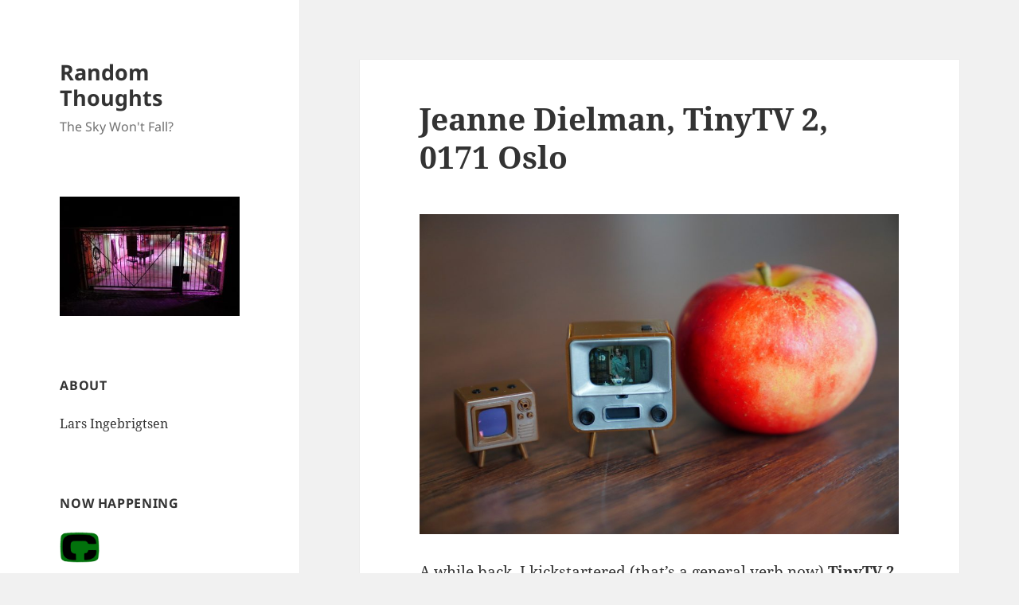

--- FILE ---
content_type: text/html; charset=UTF-8
request_url: https://lars.ingebrigtsen.no/2023/09/19/jeanne-dielman-tinytv-2-0171-oslo/
body_size: 11140
content:
<!DOCTYPE html><html lang="en-US" class="no-js"><head><meta charset="UTF-8"><meta name="viewport" content="width=device-width, initial-scale=1.0"><link rel="profile" href="https://gmpg.org/xfn/11"><link rel="pingback" href="https://lars.ingebrigtsen.no/xmlrpc.php"> <script>(function(html){html.className = html.className.replace(/\bno-js\b/,'js')})(document.documentElement);</script> <link media="all" href="https://lars.ingebrigtsen.no/wp-content/cache/autoptimize/css/autoptimize_1d0010abbb74c2468372d0c569137374.css" rel="stylesheet"><title>Jeanne Dielman, TinyTV 2, 0171 Oslo &#8211; Random Thoughts</title><meta name='robots' content='max-image-preview:large' /><link rel='dns-prefetch' href='//stats.wp.com' /><link rel='dns-prefetch' href='//widgets.wp.com' /><link rel='dns-prefetch' href='//s0.wp.com' /><link rel='dns-prefetch' href='//0.gravatar.com' /><link rel='dns-prefetch' href='//1.gravatar.com' /><link rel='dns-prefetch' href='//2.gravatar.com' /><link rel='dns-prefetch' href='//jetpack.wordpress.com' /><link rel='dns-prefetch' href='//public-api.wordpress.com' /><link rel='dns-prefetch' href='//v0.wordpress.com' /><link href='https://fonts.gstatic.com' crossorigin='anonymous' rel='preconnect' /><link rel="alternate" title="oEmbed (JSON)" type="application/json+oembed" href="https://lars.ingebrigtsen.no/wp-json/oembed/1.0/embed?url=https%3A%2F%2Flars.ingebrigtsen.no%2F2023%2F09%2F19%2Fjeanne-dielman-tinytv-2-0171-oslo%2F" /><link rel="alternate" title="oEmbed (XML)" type="text/xml+oembed" href="https://lars.ingebrigtsen.no/wp-json/oembed/1.0/embed?url=https%3A%2F%2Flars.ingebrigtsen.no%2F2023%2F09%2F19%2Fjeanne-dielman-tinytv-2-0171-oslo%2F&#038;format=xml" /><style id='twentyfifteen-style-inline-css'>.post-navigation .nav-previous { background-image: url(https://lars.ingebrigtsen.no/wp-content/uploads/2023/09/DSC05165-825x510.jpg); }
			.post-navigation .nav-previous .post-title, .post-navigation .nav-previous a:hover .post-title, .post-navigation .nav-previous .meta-nav { color: #fff; }
			.post-navigation .nav-previous a:before { background-color: rgba(0, 0, 0, 0.4); }
		
			.post-navigation .nav-next { background-image: url(https://lars.ingebrigtsen.no/wp-content/uploads/2023/09/wp-16953291444484864392504280533677-825x510.jpg); border-top: 0; }
			.post-navigation .nav-next .post-title, .post-navigation .nav-next a:hover .post-title, .post-navigation .nav-next .meta-nav { color: #fff; }
			.post-navigation .nav-next a:before { background-color: rgba(0, 0, 0, 0.4); }
		
/*# sourceURL=twentyfifteen-style-inline-css */</style> <script id="jetpack_related-posts-js-extra">var related_posts_js_options = {"post_heading":"h4"};
//# sourceURL=jetpack_related-posts-js-extra</script> <script src="https://lars.ingebrigtsen.no/wp-includes/js/jquery/jquery.min.js?ver=3.7.1" id="jquery-core-js"></script> <script id="twentyfifteen-script-js-extra">var screenReaderText = {"expand":"\u003Cspan class=\"screen-reader-text\"\u003Eexpand child menu\u003C/span\u003E","collapse":"\u003Cspan class=\"screen-reader-text\"\u003Ecollapse child menu\u003C/span\u003E"};
//# sourceURL=twentyfifteen-script-js-extra</script> <link rel="https://api.w.org/" href="https://lars.ingebrigtsen.no/wp-json/" /><link rel="alternate" title="JSON" type="application/json" href="https://lars.ingebrigtsen.no/wp-json/wp/v2/posts/100953" /><link rel="EditURI" type="application/rsd+xml" title="RSD" href="https://lars.ingebrigtsen.no/xmlrpc.php?rsd" /><meta name="generator" content="WordPress 6.9" /><link rel="canonical" href="https://lars.ingebrigtsen.no/2023/09/19/jeanne-dielman-tinytv-2-0171-oslo/" /><link rel="amphtml" href="https://lars.ingebrigtsen.no/2023/09/19/jeanne-dielman-tinytv-2-0171-oslo/amp/"><meta property="og:type" content="article" /><meta property="og:title" content="Jeanne Dielman, TinyTV 2, 0171 Oslo" /><meta property="og:url" content="https://lars.ingebrigtsen.no/2023/09/19/jeanne-dielman-tinytv-2-0171-oslo/" /><meta property="og:description" content="A while back, I kickstartered (that&#8217;s a general verb now) TinyTV 2 on Indigogo, and I got my copies the other day. (I also got the TinyTV Mini, which is even smaller.) I have to say that they…" /><meta property="article:published_time" content="2023-09-19T15:27:45+00:00" /><meta property="article:modified_time" content="2023-09-19T15:46:45+00:00" /><meta property="og:site_name" content="Random Thoughts" /><meta property="og:image" content="https://lars.ingebrigtsen.no/wp-content/uploads/2023/09/2023-09-19-scaled.jpeg" /><meta property="og:image:width" content="2560" /><meta property="og:image:height" content="1707" /><meta property="og:image:alt" content="" /><meta property="og:locale" content="en_US" /><meta name="twitter:text:title" content="Jeanne Dielman, TinyTV 2, 0171 Oslo" /><meta name="twitter:image" content="https://lars.ingebrigtsen.no/wp-content/uploads/2023/09/2023-09-19-scaled.jpeg?w=640" /><meta name="twitter:card" content="summary_large_image" /><link rel="icon" href="https://lars.ingebrigtsen.no/wp-content/uploads/2020/03/cropped-crow-1-32x32.png" sizes="32x32" /><link rel="icon" href="https://lars.ingebrigtsen.no/wp-content/uploads/2020/03/cropped-crow-1-192x192.png" sizes="192x192" /><link rel="apple-touch-icon" href="https://lars.ingebrigtsen.no/wp-content/uploads/2020/03/cropped-crow-1-180x180.png" /><meta name="msapplication-TileImage" content="https://lars.ingebrigtsen.no/wp-content/uploads/2020/03/cropped-crow-1-270x270.png" /></head><body class="wp-singular post-template-default single single-post postid-100953 single-format-standard wp-embed-responsive wp-theme-twentyfifteen wp-child-theme-twentyfifteen-child"><div id="page" class="hfeed site"> <a class="skip-link screen-reader-text" href="#content"> Skip to content </a><div id="sidebar" class="sidebar"><header id="masthead" class="site-header"><div class="site-branding"><p class="site-title"><a href="https://lars.ingebrigtsen.no/" rel="home" >Random Thoughts</a></p><p class="site-description">The Sky Won&#039;t Fall?</p> <button class="secondary-toggle">Menu and widgets</button></div></header><div id="secondary" class="secondary"><div id="widget-area" class="widget-area" role="complementary"><aside id="text-11" class="widget widget_text"><div class="textwidget"><p><a href="https://lars.ingebrigtsen.no/2019/08/16/the-universe-is-a-haunted-house/"><img fetchpriority="high" decoding="async" class="alignnone size-medium wp-image-84727" src="https://lars.ingebrigtsen.no/wp-content/uploads/2021/07/haunted-300x200.jpg" alt="" width="300" height="200" srcset="https://lars.ingebrigtsen.no/wp-content/uploads/2021/07/haunted-300x200.jpg 300w, https://lars.ingebrigtsen.no/wp-content/uploads/2021/07/haunted.jpg 600w" sizes="(max-width: 300px) 100vw, 300px" /></a></p></div></aside><aside id="text-3" class="widget widget_text"><h2 class="widget-title">About</h2><div class="textwidget"><p><a href="https://lars.ingebrigtsen.no/about/">Lars Ingebrigtsen</a></p></div></aside><aside id="text-13" class="widget widget_text"><h2 class="widget-title">Now Happening</h2><div class="textwidget"><p><a href="https://comico-complete.kwakk.info/"><img decoding="async" src="https://comico-complete.kwakk.info/wp-content/uploads/2025/10/comico-logo-color3.webp" width="50px" /></a></p><p><a href="https://comico-complete.kwakk.info/">Comico Complete</a></p></div></aside><aside id="recent-posts-2" class="widget widget_recent_entries"><h2 class="widget-title">Recent Posts</h2><nav aria-label="Recent Posts"><ul><li> <a href="https://lars.ingebrigtsen.no/2026/01/25/books-on-the-site-for-magazines-about-comics/">Books on the Site for Magazines About Comics?</a></li><li> <a href="https://lars.ingebrigtsen.no/2026/01/23/there-are-too-many-plug-standards/">There are too many plug standards</a></li><li> <a href="https://lars.ingebrigtsen.no/2026/01/21/some-minor-eplot-tweaks-for-csv-files/">Some Minor eplot Tweaks for CSV Files</a></li><li> <a href="https://lars.ingebrigtsen.no/2026/01/18/random-comics-30/">Random Comics</a></li><li> <a href="https://lars.ingebrigtsen.no/2026/01/17/today-in-scrapies-news-attack-of-triplicate-scraper-man/">Today In Scrapies News: Attack of Triplicate Scraper Man</a></li><li> <a href="https://lars.ingebrigtsen.no/2026/01/16/based-on-this-exciting-list-of-ingredients-what-do-you-think-the-product-is/">Based on this exciting list of ingredients, what do you think the product is?</a></li><li> <a href="https://lars.ingebrigtsen.no/2026/01/15/comics-daze-148/">Comics Daze</a></li><li> <a href="https://lars.ingebrigtsen.no/2026/01/12/new-comics-read-through-comico-complete/">New comics read-through: Comico Complete</a></li><li> <a href="https://lars.ingebrigtsen.no/2026/01/09/graphic-design-is-my-passion/">&#8220;Graphic design is my passion&#8221;</a></li><li> <a href="https://lars.ingebrigtsen.no/2026/01/09/are-llms-finally-becoming-actually-useful-for-stuff/">Are LLMs finally becoming actually useful for&#8230; stuff?</a></li></ul></nav></aside><aside id="text-9" class="widget widget_text"><h2 class="widget-title">Featured</h2><div class="textwidget"><div id='movie-preview'></div></div></aside><aside id="recent-comments-3" class="widget widget_recent_comments"><h2 class="widget-title">Recent Comments</h2><nav aria-label="Recent Comments"><ul id="recentcomments"><li class="recentcomments"><span class="comment-author-link">Matt D</span> on <a href="https://lars.ingebrigtsen.no/2022/07/05/px83-hoo-be-boo/#comment-15662">PX83: Hoo-Be-Boo</a></li><li class="recentcomments"><span class="comment-author-link">patrick ford</span> on <a href="https://lars.ingebrigtsen.no/the-search-engine-for-magazines-about-comics/#comment-15658">The Search Engine For Magazines About Comics</a></li><li class="recentcomments"><span class="comment-author-link"><a href="http://www.modaodaradosti.blogspot.com" class="url" rel="ugc external nofollow">Ivana Split</a></span> on <a href="https://lars.ingebrigtsen.no/2025/04/28/book-club-2025-the-books-of-earthsea-by-ursula-k-le-guin/#comment-15591">Book Club 2025: The Books of Earthsea by Ursula K. Le Guin</a></li><li class="recentcomments"><span class="comment-author-link"><a href="https://gravatar.com/jbaylis592388331" class="url" rel="ugc external nofollow">jonathan baylis</a></span> on <a href="https://lars.ingebrigtsen.no/2026/01/15/comics-daze-148/#comment-15491">Comics Daze</a></li><li class="recentcomments"><span class="comment-author-link"><a href="https://koldfront.dk/" class="url" rel="ugc external nofollow">Adam</a></span> on <a href="https://lars.ingebrigtsen.no/2026/01/09/are-llms-finally-becoming-actually-useful-for-stuff/#comment-15420">Are LLMs finally becoming actually useful for&#8230; stuff?</a></li><li class="recentcomments"><span class="comment-author-link">Maurizio Vitale</span> on <a href="https://lars.ingebrigtsen.no/2022/04/13/more-vtable-fun/#comment-15415">More vtable fun</a></li><li class="recentcomments"><span class="comment-author-link">Eli Albert</span> on <a href="https://lars.ingebrigtsen.no/2026/01/08/somewhat-bemusing-similes-part-ix/#comment-15409">Somewhat Bemusing Similes (Part IX)</a></li><li class="recentcomments"><span class="comment-author-link">Barney</span> on <a href="https://lars.ingebrigtsen.no/2026/01/08/somewhat-bemusing-similes-part-ix/#comment-15407">Somewhat Bemusing Similes (Part IX)</a></li><li class="recentcomments"><span class="comment-author-link">Maurizio Vitale</span> on <a href="https://lars.ingebrigtsen.no/2022/04/13/more-vtable-fun/#comment-15401">More vtable fun</a></li><li class="recentcomments"><span class="comment-author-link">Maurizio Vitale</span> on <a href="https://lars.ingebrigtsen.no/2022/04/13/more-vtable-fun/#comment-15400">More vtable fun</a></li></ul></nav></aside><aside id="text-4" class="widget widget_text"><h2 class="widget-title">Movies</h2><div class="textwidget"><p><a href="https://lars.ingebrigtsen.no/the-world/">The World</a><br /> <a href="https://lars.ingebrigtsen.no/2020/06/13/officially-the-best-redux/">Officially The Best</a><br /> <a href="https://lars.ingebrigtsen.no/tilda-swinton/">Tilda Swinton</a><br /> <a href="https://lars.ingebrigtsen.no/ingmar-bergman/">Ingmar Bergman</a><br /> <a href="https://lars.ingebrigtsen.no/2020/01/04/nflx2019-redux/">Netflix 2019</a><br /> <a href="https://lars.ingebrigtsen.no/2019/03/10/decade-redux/">Decade</a><br /> <a href="https://lars.ingebrigtsen.no/2021/03/06/mcmxxxix-redux/">MCMXXXIX</a><br /> <a href="https://moving-pictures.ingebrigtsen.no/">Moving Pictures</a></p></div></aside><aside id="text-8" class="widget widget_text"><h2 class="widget-title">Comics</h2><div class="textwidget"><p><a href="https://lars.ingebrigtsen.no/fantagraphics/">Fantagraphics</a><br /> <a href="https://total-eclipse.kwakk.info/">Eclipse Comics</a><br /> <a href="https://pacific.kwakk.info">Pacific Comics</a><br /> <a href="https://lars.ingebrigtsen.no/totally-epic/">Epic Comics</a><br /> <a href="https://lars.ingebrigtsen.no/2020/10/16/into-the-vortex-redux/">Vortex</a><br /> <a href="https://lars.ingebrigtsen.no/2021/04/29/elaine-lee-comics-redux/">Elaine Lee</a><br /> <a href="https://lars.ingebrigtsen.no/2021/05/06/renegades-aardvarks-redux/">AV &amp; Renegade</a><br /> <a href="https://lars.ingebrigtsen.no/punk-comix-index/">Punk Comix</a><br /> <a href="https://kitchen-sink.kwakk.info/">Kitchen Sink</a><br /> <a href="https://lars.ingebrigtsen.no/2024/12/11/total-black-eye-redux/">Black Eye</a><br /> <a href="https://kwakk.info/">Comics Re/Search Engine</a><br /> <a href="https://goshenite.info/">Comics Previews</a></p></div></aside><aside id="archives-2" class="widget widget_archive"><h2 class="widget-title">Archives</h2> <label class="screen-reader-text" for="archives-dropdown-2">Archives</label> <select id="archives-dropdown-2" name="archive-dropdown"><option value="">Select Month</option><option value='https://lars.ingebrigtsen.no/2026/01/'> January 2026</option><option value='https://lars.ingebrigtsen.no/2025/12/'> December 2025</option><option value='https://lars.ingebrigtsen.no/2025/11/'> November 2025</option><option value='https://lars.ingebrigtsen.no/2025/10/'> October 2025</option><option value='https://lars.ingebrigtsen.no/2025/09/'> September 2025</option><option value='https://lars.ingebrigtsen.no/2025/08/'> August 2025</option><option value='https://lars.ingebrigtsen.no/2025/07/'> July 2025</option><option value='https://lars.ingebrigtsen.no/2025/06/'> June 2025</option><option value='https://lars.ingebrigtsen.no/2025/05/'> May 2025</option><option value='https://lars.ingebrigtsen.no/2025/04/'> April 2025</option><option value='https://lars.ingebrigtsen.no/2025/03/'> March 2025</option><option value='https://lars.ingebrigtsen.no/2025/02/'> February 2025</option><option value='https://lars.ingebrigtsen.no/2025/01/'> January 2025</option><option value='https://lars.ingebrigtsen.no/2024/12/'> December 2024</option><option value='https://lars.ingebrigtsen.no/2024/11/'> November 2024</option><option value='https://lars.ingebrigtsen.no/2024/10/'> October 2024</option><option value='https://lars.ingebrigtsen.no/2024/09/'> September 2024</option><option value='https://lars.ingebrigtsen.no/2024/08/'> August 2024</option><option value='https://lars.ingebrigtsen.no/2024/07/'> July 2024</option><option value='https://lars.ingebrigtsen.no/2024/06/'> June 2024</option><option value='https://lars.ingebrigtsen.no/2024/05/'> May 2024</option><option value='https://lars.ingebrigtsen.no/2024/04/'> April 2024</option><option value='https://lars.ingebrigtsen.no/2024/03/'> March 2024</option><option value='https://lars.ingebrigtsen.no/2024/02/'> February 2024</option><option value='https://lars.ingebrigtsen.no/2024/01/'> January 2024</option><option value='https://lars.ingebrigtsen.no/2023/12/'> December 2023</option><option value='https://lars.ingebrigtsen.no/2023/11/'> November 2023</option><option value='https://lars.ingebrigtsen.no/2023/10/'> October 2023</option><option value='https://lars.ingebrigtsen.no/2023/09/'> September 2023</option><option value='https://lars.ingebrigtsen.no/2023/08/'> August 2023</option><option value='https://lars.ingebrigtsen.no/2023/07/'> July 2023</option><option value='https://lars.ingebrigtsen.no/2023/06/'> June 2023</option><option value='https://lars.ingebrigtsen.no/2023/05/'> May 2023</option><option value='https://lars.ingebrigtsen.no/2023/04/'> April 2023</option><option value='https://lars.ingebrigtsen.no/2023/03/'> March 2023</option><option value='https://lars.ingebrigtsen.no/2023/02/'> February 2023</option><option value='https://lars.ingebrigtsen.no/2023/01/'> January 2023</option><option value='https://lars.ingebrigtsen.no/2022/12/'> December 2022</option><option value='https://lars.ingebrigtsen.no/2022/11/'> November 2022</option><option value='https://lars.ingebrigtsen.no/2022/10/'> October 2022</option><option value='https://lars.ingebrigtsen.no/2022/09/'> September 2022</option><option value='https://lars.ingebrigtsen.no/2022/08/'> August 2022</option><option value='https://lars.ingebrigtsen.no/2022/07/'> July 2022</option><option value='https://lars.ingebrigtsen.no/2022/06/'> June 2022</option><option value='https://lars.ingebrigtsen.no/2022/05/'> May 2022</option><option value='https://lars.ingebrigtsen.no/2022/04/'> April 2022</option><option value='https://lars.ingebrigtsen.no/2022/03/'> March 2022</option><option value='https://lars.ingebrigtsen.no/2022/02/'> February 2022</option><option value='https://lars.ingebrigtsen.no/2022/01/'> January 2022</option><option value='https://lars.ingebrigtsen.no/2021/12/'> December 2021</option><option value='https://lars.ingebrigtsen.no/2021/11/'> November 2021</option><option value='https://lars.ingebrigtsen.no/2021/10/'> October 2021</option><option value='https://lars.ingebrigtsen.no/2021/09/'> September 2021</option><option value='https://lars.ingebrigtsen.no/2021/08/'> August 2021</option><option value='https://lars.ingebrigtsen.no/2021/07/'> July 2021</option><option value='https://lars.ingebrigtsen.no/2021/06/'> June 2021</option><option value='https://lars.ingebrigtsen.no/2021/05/'> May 2021</option><option value='https://lars.ingebrigtsen.no/2021/04/'> April 2021</option><option value='https://lars.ingebrigtsen.no/2021/03/'> March 2021</option><option value='https://lars.ingebrigtsen.no/2021/02/'> February 2021</option><option value='https://lars.ingebrigtsen.no/2021/01/'> January 2021</option><option value='https://lars.ingebrigtsen.no/2020/12/'> December 2020</option><option value='https://lars.ingebrigtsen.no/2020/11/'> November 2020</option><option value='https://lars.ingebrigtsen.no/2020/10/'> October 2020</option><option value='https://lars.ingebrigtsen.no/2020/09/'> September 2020</option><option value='https://lars.ingebrigtsen.no/2020/08/'> August 2020</option><option value='https://lars.ingebrigtsen.no/2020/07/'> July 2020</option><option value='https://lars.ingebrigtsen.no/2020/06/'> June 2020</option><option value='https://lars.ingebrigtsen.no/2020/05/'> May 2020</option><option value='https://lars.ingebrigtsen.no/2020/04/'> April 2020</option><option value='https://lars.ingebrigtsen.no/2020/03/'> March 2020</option><option value='https://lars.ingebrigtsen.no/2020/02/'> February 2020</option><option value='https://lars.ingebrigtsen.no/2020/01/'> January 2020</option><option value='https://lars.ingebrigtsen.no/2019/12/'> December 2019</option><option value='https://lars.ingebrigtsen.no/2019/11/'> November 2019</option><option value='https://lars.ingebrigtsen.no/2019/10/'> October 2019</option><option value='https://lars.ingebrigtsen.no/2019/09/'> September 2019</option><option value='https://lars.ingebrigtsen.no/2019/08/'> August 2019</option><option value='https://lars.ingebrigtsen.no/2019/07/'> July 2019</option><option value='https://lars.ingebrigtsen.no/2019/06/'> June 2019</option><option value='https://lars.ingebrigtsen.no/2019/05/'> May 2019</option><option value='https://lars.ingebrigtsen.no/2019/04/'> April 2019</option><option value='https://lars.ingebrigtsen.no/2019/03/'> March 2019</option><option value='https://lars.ingebrigtsen.no/2019/02/'> February 2019</option><option value='https://lars.ingebrigtsen.no/2019/01/'> January 2019</option><option value='https://lars.ingebrigtsen.no/2018/12/'> December 2018</option><option value='https://lars.ingebrigtsen.no/2018/11/'> November 2018</option><option value='https://lars.ingebrigtsen.no/2018/10/'> October 2018</option><option value='https://lars.ingebrigtsen.no/2018/09/'> September 2018</option><option value='https://lars.ingebrigtsen.no/2018/08/'> August 2018</option><option value='https://lars.ingebrigtsen.no/2018/07/'> July 2018</option><option value='https://lars.ingebrigtsen.no/2018/06/'> June 2018</option><option value='https://lars.ingebrigtsen.no/2018/05/'> May 2018</option><option value='https://lars.ingebrigtsen.no/2018/04/'> April 2018</option><option value='https://lars.ingebrigtsen.no/2018/03/'> March 2018</option><option value='https://lars.ingebrigtsen.no/2018/02/'> February 2018</option><option value='https://lars.ingebrigtsen.no/2018/01/'> January 2018</option><option value='https://lars.ingebrigtsen.no/2017/12/'> December 2017</option><option value='https://lars.ingebrigtsen.no/2017/11/'> November 2017</option><option value='https://lars.ingebrigtsen.no/2017/10/'> October 2017</option><option value='https://lars.ingebrigtsen.no/2017/09/'> September 2017</option><option value='https://lars.ingebrigtsen.no/2017/08/'> August 2017</option><option value='https://lars.ingebrigtsen.no/2017/07/'> July 2017</option><option value='https://lars.ingebrigtsen.no/2017/06/'> June 2017</option><option value='https://lars.ingebrigtsen.no/2017/05/'> May 2017</option><option value='https://lars.ingebrigtsen.no/2017/04/'> April 2017</option><option value='https://lars.ingebrigtsen.no/2017/03/'> March 2017</option><option value='https://lars.ingebrigtsen.no/2017/02/'> February 2017</option><option value='https://lars.ingebrigtsen.no/2017/01/'> January 2017</option><option value='https://lars.ingebrigtsen.no/2016/12/'> December 2016</option><option value='https://lars.ingebrigtsen.no/2016/11/'> November 2016</option><option value='https://lars.ingebrigtsen.no/2016/10/'> October 2016</option><option value='https://lars.ingebrigtsen.no/2016/09/'> September 2016</option><option value='https://lars.ingebrigtsen.no/2016/08/'> August 2016</option><option value='https://lars.ingebrigtsen.no/2016/07/'> July 2016</option><option value='https://lars.ingebrigtsen.no/2016/06/'> June 2016</option><option value='https://lars.ingebrigtsen.no/2016/05/'> May 2016</option><option value='https://lars.ingebrigtsen.no/2016/04/'> April 2016</option><option value='https://lars.ingebrigtsen.no/2016/03/'> March 2016</option><option value='https://lars.ingebrigtsen.no/2016/02/'> February 2016</option><option value='https://lars.ingebrigtsen.no/2016/01/'> January 2016</option><option value='https://lars.ingebrigtsen.no/2015/12/'> December 2015</option><option value='https://lars.ingebrigtsen.no/2015/11/'> November 2015</option><option value='https://lars.ingebrigtsen.no/2015/10/'> October 2015</option><option value='https://lars.ingebrigtsen.no/2015/09/'> September 2015</option><option value='https://lars.ingebrigtsen.no/2015/08/'> August 2015</option><option value='https://lars.ingebrigtsen.no/2015/07/'> July 2015</option><option value='https://lars.ingebrigtsen.no/2015/06/'> June 2015</option><option value='https://lars.ingebrigtsen.no/2015/05/'> May 2015</option><option value='https://lars.ingebrigtsen.no/2015/04/'> April 2015</option><option value='https://lars.ingebrigtsen.no/2015/03/'> March 2015</option><option value='https://lars.ingebrigtsen.no/2015/02/'> February 2015</option><option value='https://lars.ingebrigtsen.no/2015/01/'> January 2015</option><option value='https://lars.ingebrigtsen.no/2014/12/'> December 2014</option><option value='https://lars.ingebrigtsen.no/2014/11/'> November 2014</option><option value='https://lars.ingebrigtsen.no/2014/10/'> October 2014</option><option value='https://lars.ingebrigtsen.no/2014/09/'> September 2014</option><option value='https://lars.ingebrigtsen.no/2014/08/'> August 2014</option><option value='https://lars.ingebrigtsen.no/2014/07/'> July 2014</option><option value='https://lars.ingebrigtsen.no/2014/06/'> June 2014</option><option value='https://lars.ingebrigtsen.no/2014/05/'> May 2014</option><option value='https://lars.ingebrigtsen.no/2014/04/'> April 2014</option><option value='https://lars.ingebrigtsen.no/2014/03/'> March 2014</option><option value='https://lars.ingebrigtsen.no/2014/02/'> February 2014</option><option value='https://lars.ingebrigtsen.no/2014/01/'> January 2014</option><option value='https://lars.ingebrigtsen.no/2013/12/'> December 2013</option><option value='https://lars.ingebrigtsen.no/2013/11/'> November 2013</option><option value='https://lars.ingebrigtsen.no/2013/10/'> October 2013</option><option value='https://lars.ingebrigtsen.no/2013/09/'> September 2013</option><option value='https://lars.ingebrigtsen.no/2013/08/'> August 2013</option><option value='https://lars.ingebrigtsen.no/2013/07/'> July 2013</option><option value='https://lars.ingebrigtsen.no/2013/06/'> June 2013</option><option value='https://lars.ingebrigtsen.no/2013/04/'> April 2013</option><option value='https://lars.ingebrigtsen.no/2013/03/'> March 2013</option><option value='https://lars.ingebrigtsen.no/2013/02/'> February 2013</option><option value='https://lars.ingebrigtsen.no/2013/01/'> January 2013</option><option value='https://lars.ingebrigtsen.no/2012/12/'> December 2012</option><option value='https://lars.ingebrigtsen.no/2012/11/'> November 2012</option><option value='https://lars.ingebrigtsen.no/2012/10/'> October 2012</option><option value='https://lars.ingebrigtsen.no/2012/09/'> September 2012</option><option value='https://lars.ingebrigtsen.no/2012/08/'> August 2012</option><option value='https://lars.ingebrigtsen.no/2012/07/'> July 2012</option><option value='https://lars.ingebrigtsen.no/2012/06/'> June 2012</option><option value='https://lars.ingebrigtsen.no/2012/05/'> May 2012</option><option value='https://lars.ingebrigtsen.no/2012/04/'> April 2012</option><option value='https://lars.ingebrigtsen.no/2012/03/'> March 2012</option><option value='https://lars.ingebrigtsen.no/2012/02/'> February 2012</option><option value='https://lars.ingebrigtsen.no/2012/01/'> January 2012</option><option value='https://lars.ingebrigtsen.no/2011/12/'> December 2011</option><option value='https://lars.ingebrigtsen.no/2011/11/'> November 2011</option><option value='https://lars.ingebrigtsen.no/2011/10/'> October 2011</option><option value='https://lars.ingebrigtsen.no/2011/09/'> September 2011</option><option value='https://lars.ingebrigtsen.no/2011/07/'> July 2011</option><option value='https://lars.ingebrigtsen.no/2011/05/'> May 2011</option><option value='https://lars.ingebrigtsen.no/2011/04/'> April 2011</option><option value='https://lars.ingebrigtsen.no/2011/03/'> March 2011</option><option value='https://lars.ingebrigtsen.no/2011/02/'> February 2011</option><option value='https://lars.ingebrigtsen.no/2011/01/'> January 2011</option> </select> <script>( ( dropdownId ) => {
	const dropdown = document.getElementById( dropdownId );
	function onSelectChange() {
		setTimeout( () => {
			if ( 'escape' === dropdown.dataset.lastkey ) {
				return;
			}
			if ( dropdown.value ) {
				document.location.href = dropdown.value;
			}
		}, 250 );
	}
	function onKeyUp( event ) {
		if ( 'Escape' === event.key ) {
			dropdown.dataset.lastkey = 'escape';
		} else {
			delete dropdown.dataset.lastkey;
		}
	}
	function onClick() {
		delete dropdown.dataset.lastkey;
	}
	dropdown.addEventListener( 'keyup', onKeyUp );
	dropdown.addEventListener( 'click', onClick );
	dropdown.addEventListener( 'change', onSelectChange );
})( "archives-dropdown-2" );

//# sourceURL=WP_Widget_Archives%3A%3Awidget</script> </aside><aside id="text-10" class="widget widget_text"><h2 class="widget-title">Now Playing</h2><div class="textwidget"><div id="now-playing"></div></div></aside><aside id="text-12" class="widget widget_text"><h2 class="widget-title">Now Reading</h2><div class="textwidget"><div id="now-reading"></div></div></aside><aside id="categories-2" class="widget widget_categories"><h2 class="widget-title">Categories</h2><nav aria-label="Categories"><ul><li class="cat-item cat-item-50"><a href="https://lars.ingebrigtsen.no/category/1939/">1939</a></li><li class="cat-item cat-item-2"><a href="https://lars.ingebrigtsen.no/category/1995/">1995</a></li><li class="cat-item cat-item-3"><a href="https://lars.ingebrigtsen.no/category/4ad/">4AD</a></li><li class="cat-item cat-item-51"><a href="https://lars.ingebrigtsen.no/category/ar/">A&amp;R</a></li><li class="cat-item cat-item-4"><a href="https://lars.ingebrigtsen.no/category/animals/">animals</a></li><li class="cat-item cat-item-5"><a href="https://lars.ingebrigtsen.no/category/baking/">baking</a></li><li class="cat-item cat-item-6"><a href="https://lars.ingebrigtsen.no/category/bd80/">bd80</a></li><li class="cat-item cat-item-7"><a href="https://lars.ingebrigtsen.no/category/bergman/">Bergman</a></li><li class="cat-item cat-item-8"><a href="https://lars.ingebrigtsen.no/category/bistro/">bistro</a></li><li class="cat-item cat-item-308"><a href="https://lars.ingebrigtsen.no/category/black-eye/">Black Eye</a></li><li class="cat-item cat-item-351"><a href="https://lars.ingebrigtsen.no/category/book-club/">Book Club</a></li><li class="cat-item cat-item-9"><a href="https://lars.ingebrigtsen.no/category/books/">books</a></li><li class="cat-item cat-item-10"><a href="https://lars.ingebrigtsen.no/category/bookvember/">bookvember</a></li><li class="cat-item cat-item-11"><a href="https://lars.ingebrigtsen.no/category/carpenter/">Carpenter</a></li><li class="cat-item cat-item-12"><a href="https://lars.ingebrigtsen.no/category/cccb/">cccb</a></li><li class="cat-item cat-item-13"><a href="https://lars.ingebrigtsen.no/category/century/">century</a></li><li class="cat-item cat-item-14"><a href="https://lars.ingebrigtsen.no/category/comics/">comics</a></li><li class="cat-item cat-item-15"><a href="https://lars.ingebrigtsen.no/category/computers/">computers</a></li><li class="cat-item cat-item-16"><a href="https://lars.ingebrigtsen.no/category/consumerism/">consumerism</a></li><li class="cat-item cat-item-17"><a href="https://lars.ingebrigtsen.no/category/cooking/">cooking</a></li><li class="cat-item cat-item-18"><a href="https://lars.ingebrigtsen.no/category/couture/">couture</a></li><li class="cat-item cat-item-53"><a href="https://lars.ingebrigtsen.no/category/daze/">daze</a></li><li class="cat-item cat-item-19"><a href="https://lars.ingebrigtsen.no/category/decade/">Decade</a></li><li class="cat-item cat-item-54"><a href="https://lars.ingebrigtsen.no/category/eclipse/">Eclipse</a></li><li class="cat-item cat-item-48"><a href="https://lars.ingebrigtsen.no/category/elaine-lee/">Elaine Lee</a></li><li class="cat-item cat-item-20"><a href="https://lars.ingebrigtsen.no/category/emacs/">Emacs</a></li><li class="cat-item cat-item-21"><a href="https://lars.ingebrigtsen.no/category/fantagraphics/">fantagraphics</a></li><li class="cat-item cat-item-22"><a href="https://lars.ingebrigtsen.no/category/food/">food</a></li><li class="cat-item cat-item-23"><a href="https://lars.ingebrigtsen.no/category/furniture/">furniture</a></li><li class="cat-item cat-item-24"><a href="https://lars.ingebrigtsen.no/category/gadgets/">gadgets</a></li><li class="cat-item cat-item-25"><a href="https://lars.ingebrigtsen.no/category/gmane/">gmane</a></li><li class="cat-item cat-item-26"><a href="https://lars.ingebrigtsen.no/category/hellraiser/">Hellraiser</a></li><li class="cat-item cat-item-27"><a href="https://lars.ingebrigtsen.no/category/holiday/">holiday</a></li><li class="cat-item cat-item-28"><a href="https://lars.ingebrigtsen.no/category/horticulture/">horticulture</a></li><li class="cat-item cat-item-469"><a href="https://lars.ingebrigtsen.no/category/kwakk/">kwakk</a></li><li class="cat-item cat-item-29"><a href="https://lars.ingebrigtsen.no/category/linux/">linux</a></li><li class="cat-item cat-item-30"><a href="https://lars.ingebrigtsen.no/category/live/">live</a></li><li class="cat-item cat-item-31"><a href="https://lars.ingebrigtsen.no/category/movies/">movies</a></li><li class="cat-item cat-item-32"><a href="https://lars.ingebrigtsen.no/category/music/">music</a></li><li class="cat-item cat-item-33"><a href="https://lars.ingebrigtsen.no/category/mysteries/">mysteries</a></li><li class="cat-item cat-item-34"><a href="https://lars.ingebrigtsen.no/category/netflix/">Netflix</a></li><li class="cat-item cat-item-35"><a href="https://lars.ingebrigtsen.no/category/new-music/">New Music</a></li><li class="cat-item cat-item-36"><a href="https://lars.ingebrigtsen.no/category/no-comment/">No Comment</a></li><li class="cat-item cat-item-37"><a href="https://lars.ingebrigtsen.no/category/otb/">OTB</a></li><li class="cat-item cat-item-38"><a href="https://lars.ingebrigtsen.no/category/programming/">programming</a></li><li class="cat-item cat-item-52"><a href="https://lars.ingebrigtsen.no/category/punk-comix/">Punk Comix</a></li><li class="cat-item cat-item-39"><a href="https://lars.ingebrigtsen.no/category/review/">review</a></li><li class="cat-item cat-item-40"><a href="https://lars.ingebrigtsen.no/category/rocktober/">rocktober</a></li><li class="cat-item cat-item-41"><a href="https://lars.ingebrigtsen.no/category/rockvember/">rockvember</a></li><li class="cat-item cat-item-43"><a href="https://lars.ingebrigtsen.no/category/the-world/">The World</a></li><li class="cat-item cat-item-45"><a href="https://lars.ingebrigtsen.no/category/tilda-swinton/">Tilda Swinton</a></li><li class="cat-item cat-item-1"><a href="https://lars.ingebrigtsen.no/category/uncategorized/">Uncategorized</a></li><li class="cat-item cat-item-49"><a href="https://lars.ingebrigtsen.no/category/vortex/">vortex</a></li></ul></nav></aside><aside id="search-2" class="widget widget_search"><form role="search" method="get" class="search-form" action="https://lars.ingebrigtsen.no/"> <label> <span class="screen-reader-text">Search for:</span> <input type="search" class="search-field" placeholder="Search &hellip;" value="" name="s" /> </label> <input type="submit" class="search-submit screen-reader-text" value="Search" /></form></aside></div></div></div><div id="content" class="site-content"><div id="primary" class="content-area"><main id="main" class="site-main"><article id="post-100953" class="post-100953 post type-post status-publish format-standard has-post-thumbnail hentry category-gadgets"><div class="post-thumbnail"> <img width="825" height="510" src="https://lars.ingebrigtsen.no/wp-content/uploads/2023/09/2023-09-19-825x510.jpeg" class="attachment-post-thumbnail size-post-thumbnail wp-post-image" alt="" decoding="async" /></div><header class="entry-header"><h1 class="entry-title">Jeanne Dielman, TinyTV 2, 0171 Oslo</h1></header><div class="entry-content"><p><a class=cimage href="https://lars.ingebrigtsen.no/wp-content/uploads/2023/09/2023-09-19.jpeg"><img decoding="async" src="https://lars.ingebrigtsen.no/wp-content/uploads/2023/09/2023-09-19-scaled.jpeg" alt="" width="840" height="560" class="alignnone size-full wp-image-100950" srcset="https://lars.ingebrigtsen.no/wp-content/uploads/2023/09/2023-09-19-scaled.jpeg 2560w, https://lars.ingebrigtsen.no/wp-content/uploads/2023/09/2023-09-19-300x200.jpeg 300w, https://lars.ingebrigtsen.no/wp-content/uploads/2023/09/2023-09-19-1024x683.jpeg 1024w, https://lars.ingebrigtsen.no/wp-content/uploads/2023/09/2023-09-19-768x512.jpeg 768w, https://lars.ingebrigtsen.no/wp-content/uploads/2023/09/2023-09-19-1536x1024.jpeg 1536w, https://lars.ingebrigtsen.no/wp-content/uploads/2023/09/2023-09-19-2048x1365.jpeg 2048w" sizes="(max-width: 840px) 100vw, 840px" /></a></p><p>A while back, I kickstartered (that&#8217;s a general verb now) <a href="https://www.indiegogo.com/projects/the-tinytv-2-and-tinytv-mini/">TinyTV 2 on Indigogo</a>, and I got my copies the other day.</p><p>(I also got the TinyTV Mini, which is even smaller.)</p><p>I have to say that they&#8217;re are even cuter than I thought.  There&#8217;s just something really fun about these gadgets &#8212; their sheer uselessness and physical buttons just make them so&#8230;  futé.</p><p>They even have speakers.</p><p>After playing with them for four minutes, I thought: Now what?  And the obvious solution to me was to load up the thing with <a href="https://www.nytimes.com/2022/12/01/movies/jeanne-dielman-greatest-film-of-all-time-sight-and-sound-poll.html" data-cached-time="2023-09-19T17:24:52" data-cached-image="https://lars.ingebrigtsen.no/wp-content/uploads/2023/09/ewp4DX2Us.png" onmouseenter="hoverLink(event)">Jeanne Dielman, 23, quai du commerce, 1080 Bruxelles</a> and put it on a shelf, where it can play in a continuous loop.  Right?</p><p><video autoplay loop muted controls><source src="https://lars.ingebrigtsen.no/wp-content/uploads/2023/09/tv-dielman.mp4" type="video/mp4"></video></p><p>Right.</p><p>It&#8217;s three and a half hours long, so I wondered whether the TinyTV 2 would accept it&#8230;  and it almost did.  The file ended up (after converting) being more than 2GB long, and apparently the internal SD card didn&#8217;t want to accept that, so I had to cut it down a bit.</p><p>On the TinyTV Mini, I uploaded the Running Up That Hill video.</p><p>The TinyTV has an internal battery, but it only lasts for a couple of hours, so I&#8217;m getting a long USB cable to keep them powered on their shelves.</p><p>So useful!</p><div class='sharedaddy sd-block sd-like jetpack-likes-widget-wrapper jetpack-likes-widget-unloaded' id='like-post-wrapper-173860486-100953-6976b51a7d95d' data-src='https://widgets.wp.com/likes/?ver=15.4#blog_id=173860486&amp;post_id=100953&amp;origin=lars.ingebrigtsen.no&amp;obj_id=173860486-100953-6976b51a7d95d' data-name='like-post-frame-173860486-100953-6976b51a7d95d' data-title='Like or Reblog'><h3 class="sd-title">Like this:</h3><div class='likes-widget-placeholder post-likes-widget-placeholder' style='height: 55px;'><span class='button'><span>Like</span></span> <span class="loading">Loading...</span></div><span class='sd-text-color'></span><a class='sd-link-color'></a></div><div id='jp-relatedposts' class='jp-relatedposts' ><h3 class="jp-relatedposts-headline"><em>Related Articles</em></h3></div></div><footer class="entry-footer"> <span class="posted-on"><span class="screen-reader-text">Posted on </span><a href="https://lars.ingebrigtsen.no/2023/09/19/jeanne-dielman-tinytv-2-0171-oslo/" rel="bookmark"><time class="entry-date published" datetime="2023-09-19T15:27:45+00:00">September 19, 2023</time><time class="updated" datetime="2023-09-19T15:46:45+00:00">September 19, 2023</time></a></span><span class="byline"><span class="screen-reader-text">Author </span><span class="author vcard"><a class="url fn n" href="https://lars.ingebrigtsen.no/author/larsmagne23/">larsmagne23</a></span></span><span class="cat-links"><span class="screen-reader-text">Categories </span><a href="https://lars.ingebrigtsen.no/category/gadgets/" rel="category tag">gadgets</a></span></footer></article><div id="comments" class="comments-area"><div id="respond" class="comment-respond"><h3 id="reply-title" class="comment-reply-title">Leave a Reply<small><a rel="nofollow" id="cancel-comment-reply-link" href="/2023/09/19/jeanne-dielman-tinytv-2-0171-oslo/#respond" style="display:none;">Cancel reply</a></small></h3><form id="commentform" class="comment-form"> <iframe
 title="Comment Form"
 src="https://jetpack.wordpress.com/jetpack-comment/?blogid=173860486&#038;postid=100953&#038;comment_registration=0&#038;require_name_email=1&#038;stc_enabled=0&#038;stb_enabled=1&#038;show_avatars=1&#038;avatar_default=mystery&#038;greeting=Leave+a+Reply&#038;jetpack_comments_nonce=376983d82c&#038;greeting_reply=Leave+a+Reply+to+%25s&#038;color_scheme=light&#038;lang=en_US&#038;jetpack_version=15.4&#038;iframe_unique_id=1&#038;show_cookie_consent=10&#038;has_cookie_consent=0&#038;is_current_user_subscribed=0&#038;token_key=%3Bnormal%3B&#038;sig=836f79c602720bc223a51a5c2eddd498a70ebdd3#parent=https%3A%2F%2Flars.ingebrigtsen.no%2F2023%2F09%2F19%2Fjeanne-dielman-tinytv-2-0171-oslo%2F"
 name="jetpack_remote_comment"
 style="width:100%; height: 430px; border:0;"
 class="jetpack_remote_comment"
 id="jetpack_remote_comment"
 sandbox="allow-same-origin allow-top-navigation allow-scripts allow-forms allow-popups"
 > </iframe> <!--[if !IE]><!--> <script>document.addEventListener('DOMContentLoaded', function () {
							var commentForms = document.getElementsByClassName('jetpack_remote_comment');
							for (var i = 0; i < commentForms.length; i++) {
								commentForms[i].allowTransparency = false;
								commentForms[i].scrolling = 'no';
							}
						});</script> <!--<![endif]--></form></div> <input type="hidden" name="comment_parent" id="comment_parent" value="" /></div><nav class="navigation post-navigation" aria-label="Posts"><h2 class="screen-reader-text">Post navigation</h2><div class="nav-links"><div class="nav-previous"><a href="https://lars.ingebrigtsen.no/2023/09/16/comics-daze-86/" rel="prev"><span class="meta-nav" aria-hidden="true">Previous</span> <span class="screen-reader-text">Previous post:</span> <span class="post-title">Comics Daze</span></a></div><div class="nav-next"><a href="https://lars.ingebrigtsen.no/2023/09/21/music-show-2/" rel="next"><span class="meta-nav" aria-hidden="true">Next</span> <span class="screen-reader-text">Next post:</span> <span class="post-title">Music Show</span></a></div></div></nav></main></div></div><footer id="colophon" class="site-footer"><div class="site-info"> <a href="https://wordpress.org/" class="imprint"> Proudly powered by WordPress </a></div></footer></div> <script type="speculationrules">{"prefetch":[{"source":"document","where":{"and":[{"href_matches":"/*"},{"not":{"href_matches":["/wp-*.php","/wp-admin/*","/wp-content/uploads/*","/wp-content/*","/wp-content/plugins/*","/wp-content/themes/twentyfifteen-child/*","/wp-content/themes/twentyfifteen/*","/*\\?(.+)"]}},{"not":{"selector_matches":"a[rel~=\"nofollow\"]"}},{"not":{"selector_matches":".no-prefetch, .no-prefetch a"}}]},"eagerness":"conservative"}]}</script> <script id="jetpack-stats-js-before">_stq = window._stq || [];
_stq.push([ "view", {"v":"ext","blog":"173860486","post":"100953","tz":"0","srv":"lars.ingebrigtsen.no","j":"1:15.4"} ]);
_stq.push([ "clickTrackerInit", "173860486", "100953" ]);
//# sourceURL=jetpack-stats-js-before</script> <script src="https://stats.wp.com/e-202605.js" id="jetpack-stats-js" defer data-wp-strategy="defer"></script> <script id="wp-emoji-settings" type="application/json">{"baseUrl":"https://s.w.org/images/core/emoji/17.0.2/72x72/","ext":".png","svgUrl":"https://s.w.org/images/core/emoji/17.0.2/svg/","svgExt":".svg","source":{"concatemoji":"https://lars.ingebrigtsen.no/wp-includes/js/wp-emoji-release.min.js?ver=6.9"}}</script> <script type="module">/*! This file is auto-generated */
const a=JSON.parse(document.getElementById("wp-emoji-settings").textContent),o=(window._wpemojiSettings=a,"wpEmojiSettingsSupports"),s=["flag","emoji"];function i(e){try{var t={supportTests:e,timestamp:(new Date).valueOf()};sessionStorage.setItem(o,JSON.stringify(t))}catch(e){}}function c(e,t,n){e.clearRect(0,0,e.canvas.width,e.canvas.height),e.fillText(t,0,0);t=new Uint32Array(e.getImageData(0,0,e.canvas.width,e.canvas.height).data);e.clearRect(0,0,e.canvas.width,e.canvas.height),e.fillText(n,0,0);const a=new Uint32Array(e.getImageData(0,0,e.canvas.width,e.canvas.height).data);return t.every((e,t)=>e===a[t])}function p(e,t){e.clearRect(0,0,e.canvas.width,e.canvas.height),e.fillText(t,0,0);var n=e.getImageData(16,16,1,1);for(let e=0;e<n.data.length;e++)if(0!==n.data[e])return!1;return!0}function u(e,t,n,a){switch(t){case"flag":return n(e,"\ud83c\udff3\ufe0f\u200d\u26a7\ufe0f","\ud83c\udff3\ufe0f\u200b\u26a7\ufe0f")?!1:!n(e,"\ud83c\udde8\ud83c\uddf6","\ud83c\udde8\u200b\ud83c\uddf6")&&!n(e,"\ud83c\udff4\udb40\udc67\udb40\udc62\udb40\udc65\udb40\udc6e\udb40\udc67\udb40\udc7f","\ud83c\udff4\u200b\udb40\udc67\u200b\udb40\udc62\u200b\udb40\udc65\u200b\udb40\udc6e\u200b\udb40\udc67\u200b\udb40\udc7f");case"emoji":return!a(e,"\ud83e\u1fac8")}return!1}function f(e,t,n,a){let r;const o=(r="undefined"!=typeof WorkerGlobalScope&&self instanceof WorkerGlobalScope?new OffscreenCanvas(300,150):document.createElement("canvas")).getContext("2d",{willReadFrequently:!0}),s=(o.textBaseline="top",o.font="600 32px Arial",{});return e.forEach(e=>{s[e]=t(o,e,n,a)}),s}function r(e){var t=document.createElement("script");t.src=e,t.defer=!0,document.head.appendChild(t)}a.supports={everything:!0,everythingExceptFlag:!0},new Promise(t=>{let n=function(){try{var e=JSON.parse(sessionStorage.getItem(o));if("object"==typeof e&&"number"==typeof e.timestamp&&(new Date).valueOf()<e.timestamp+604800&&"object"==typeof e.supportTests)return e.supportTests}catch(e){}return null}();if(!n){if("undefined"!=typeof Worker&&"undefined"!=typeof OffscreenCanvas&&"undefined"!=typeof URL&&URL.createObjectURL&&"undefined"!=typeof Blob)try{var e="postMessage("+f.toString()+"("+[JSON.stringify(s),u.toString(),c.toString(),p.toString()].join(",")+"));",a=new Blob([e],{type:"text/javascript"});const r=new Worker(URL.createObjectURL(a),{name:"wpTestEmojiSupports"});return void(r.onmessage=e=>{i(n=e.data),r.terminate(),t(n)})}catch(e){}i(n=f(s,u,c,p))}t(n)}).then(e=>{for(const n in e)a.supports[n]=e[n],a.supports.everything=a.supports.everything&&a.supports[n],"flag"!==n&&(a.supports.everythingExceptFlag=a.supports.everythingExceptFlag&&a.supports[n]);var t;a.supports.everythingExceptFlag=a.supports.everythingExceptFlag&&!a.supports.flag,a.supports.everything||((t=a.source||{}).concatemoji?r(t.concatemoji):t.wpemoji&&t.twemoji&&(r(t.twemoji),r(t.wpemoji)))});
//# sourceURL=https://lars.ingebrigtsen.no/wp-includes/js/wp-emoji-loader.min.js</script> <iframe src='https://widgets.wp.com/likes/master.html?ver=20260126#ver=20260126' scrolling='no' id='likes-master' name='likes-master' style='display:none;'></iframe><div id='likes-other-gravatars' role="dialog" aria-hidden="true" tabindex="-1"><div class="likes-text"><span>%d</span></div><ul class="wpl-avatars sd-like-gravatars"></ul></div> <script type="text/javascript">(function () {
				const iframe = document.getElementById( 'jetpack_remote_comment' );
								const watchReply = function() {
					// Check addComment._Jetpack_moveForm to make sure we don't monkey-patch twice.
					if ( 'undefined' !== typeof addComment && ! addComment._Jetpack_moveForm ) {
						// Cache the Core function.
						addComment._Jetpack_moveForm = addComment.moveForm;
						const commentParent = document.getElementById( 'comment_parent' );
						const cancel = document.getElementById( 'cancel-comment-reply-link' );

						function tellFrameNewParent ( commentParentValue ) {
							const url = new URL( iframe.src );
							if ( commentParentValue ) {
								url.searchParams.set( 'replytocom', commentParentValue )
							} else {
								url.searchParams.delete( 'replytocom' );
							}
							if( iframe.src !== url.href ) {
								iframe.src = url.href;
							}
						};

						cancel.addEventListener( 'click', function () {
							tellFrameNewParent( false );
						} );

						addComment.moveForm = function ( _, parentId ) {
							tellFrameNewParent( parentId );
							return addComment._Jetpack_moveForm.apply( null, arguments );
						};
					}
				}
				document.addEventListener( 'DOMContentLoaded', watchReply );
				// In WP 6.4+, the script is loaded asynchronously, so we need to wait for it to load before we monkey-patch the functions it introduces.
				document.querySelector('#comment-reply-js')?.addEventListener( 'load', watchReply );

								
				const commentIframes = document.getElementsByClassName('jetpack_remote_comment');

				window.addEventListener('message', function(event) {
					if (event.origin !== 'https://jetpack.wordpress.com') {
						return;
					}

					if (!event?.data?.iframeUniqueId && !event?.data?.height) {
						return;
					}

					const eventDataUniqueId = event.data.iframeUniqueId;

					// Change height for the matching comment iframe
					for (let i = 0; i < commentIframes.length; i++) {
						const iframe = commentIframes[i];
						const url = new URL(iframe.src);
						const iframeUniqueIdParam = url.searchParams.get('iframe_unique_id');
						if (iframeUniqueIdParam == event.data.iframeUniqueId) {
							iframe.style.height = event.data.height + 'px';
							return;
						}
					}
				});
			})();</script> <script defer src="https://lars.ingebrigtsen.no/wp-content/cache/autoptimize/js/autoptimize_c47c8e83894b1f738512640ef4867948.js"></script></body></html>